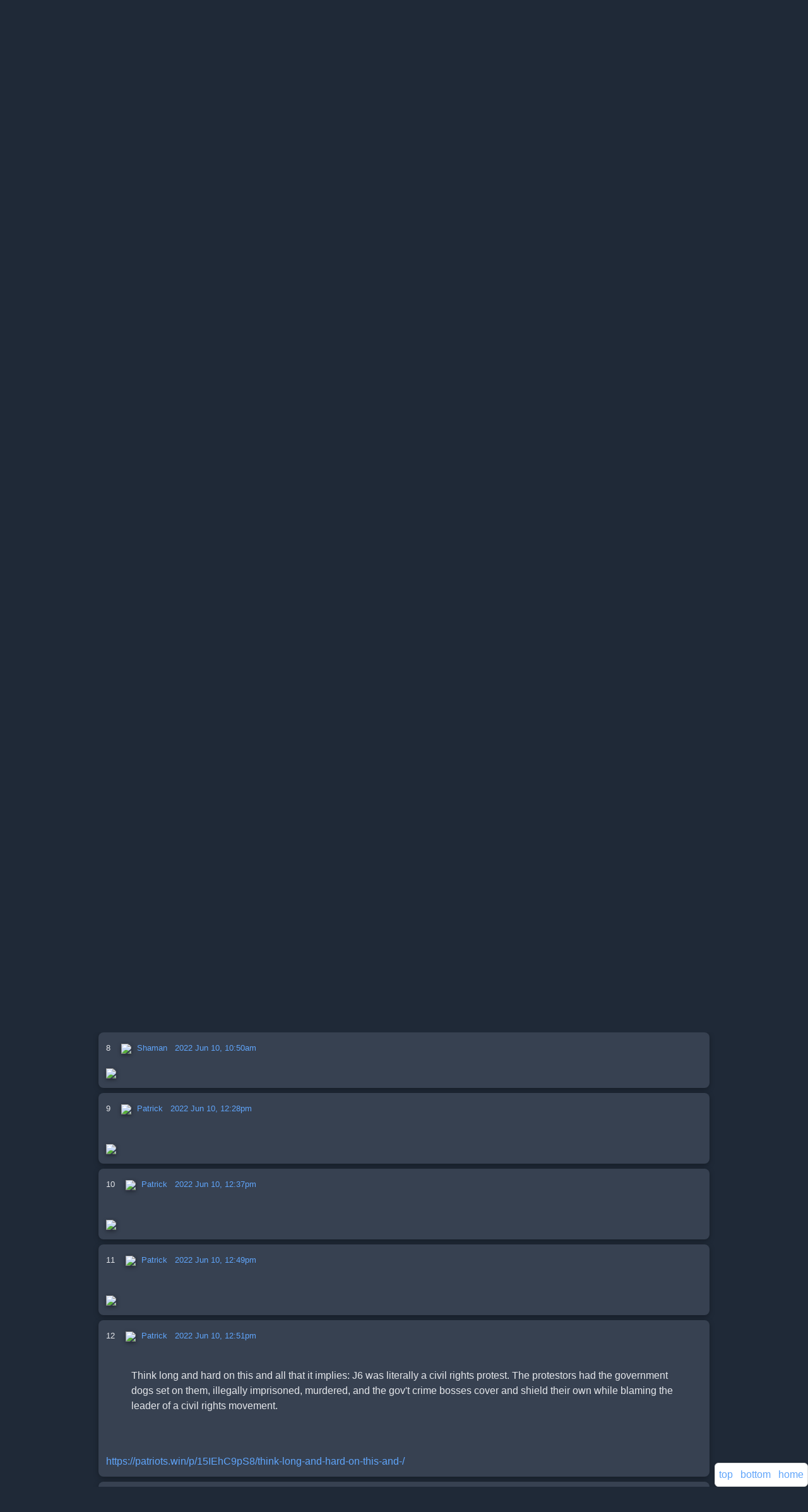

--- FILE ---
content_type: text/html;charset=utf-8
request_url: https://patrick.net/post/1345583/2022-06-10-jan-6-propagnda-hearing-thread?start=1
body_size: 13078
content:
<!DOCTYPE html> <html lang="en" > 
        <head>
            <meta http-equiv="Content-Security-Policy" content="script-src 'unsafe-inline' " >
            <link rel='icon' href='/favicon.ico' />
            <meta charset='utf-8' />
            <meta name='viewport' content='width=device-width, initial-scale=1, shrink-to-fit=no' />
            <script>
                'use strict';

                window.onerror = function (msg, url, lineNo, columnNo, error) {
                    var data       = {     msg, url, lineNo, columnNo, error };
                    var err_string = encodeURIComponent(JSON.stringify(data));

                    if (err_string.includes('ethereum')) return; // block annoying mysterious etherium errors

                    [].forEach.call( document.querySelectorAll("script[src]"), function(src) {
                        err_string + ' ' + src;
                    });

                    // do not report the same error consecutively
                    if (localStorage['js_error'] !== err_string) {
                        localStorage['js_error']   = err_string;
                        fetch('/js_error?json='    + err_string);
                    }
                };

                var by_id = document.getElementById.bind(document);
            </script>
            <style>
        * {
            box-sizing: border-box;
        }
        a {
            color: #60a5fa;
            text-decoration: none;
            transition: color 0.2s ease;
        }
        a:hover, a:focus {
            color: #93c5fd;
            text-decoration: underline;
        }
        .arrowbox {
            margin: 0 10px 0 0;
            float: left;
            padding: 0;
            text-align: center;
        }
        audio, video {
            display: inline-block;
            vertical-align: baseline;
        }
        body {
            background: #1f2937; /* Uniform dark gray-blue */
            color: #e5e7eb;
            font-family: 'Inter', 'Helvetica Neue', Arial, sans-serif;
            font-size: 16px;
            line-height: 1.5;
            margin: 0;
            word-wrap: break-word;
        }
        #header {
            font-size: 14px;
            margin: 0 auto;
            max-width: 100%;
        }
        .header-text {
            text-align: left;
            margin-bottom: 8px;
        }
        .header-buttons {
            display: flex;
            justify-content: left;
            gap: 12px;
            margin-top: 8px;
        }
        .box, .comment, .venue, .user {
            background: #374151;
            border: none;
            border-radius: 8px;
            box-shadow: 0 2px 8px rgba(0, 0, 0, 0.3);
            max-width: 100%;
            padding: 12px;
            margin: 8px auto;
            overflow: auto;
        }
        .btn {
            background: #2563eb;
            border: none;
            border-radius: 6px;
            box-shadow: 0 2px 4px rgba(0, 0, 0, 0.3);
            color: #fff;
            cursor: pointer;
            display: inline-block;
            font-size: 14px;
            font-weight: 500;
            line-height: 1.5;
            padding: 8px 16px;
            text-align: center;
            transition: background 0.2s ease, box-shadow 0.2s ease;
        }
        .btn:hover, .btn:focus, .btn:active {
            background: #1e40af;
            box-shadow: 0 4px 12px rgba(0, 0, 0, 0.4);
            color: #fff;
            outline: none;
        }
        .comment img, .comment audio, .comment video {
            box-shadow: 0 2px 6px rgba(0, 0, 0, 0.4);
        }
        .container {
            padding: 0 16px;
            margin: 0 auto;
            max-width: 100%;
        }
        .container:after, .container:before, .nav:after, .nav:before {
            display: table;
            content: " ";
        }
        .container:after, .nav:after {
            clear: both;
        }
        footer, header, nav {
            display: block;
        }
        .form-control {
            display: block;
            width: 100%;
            max-width: 100%;
            padding: 8px 12px;
            font-size: 16px;
            line-height: 1.5;
            color: #e5e7eb;
            background: #4b5563;
            border: 1px solid #6b7280;
            border-radius: 6px;
            box-shadow: 0 1px 2px rgba(0, 0, 0, 0.2);
            transition: border-color 0.2s ease, box-shadow 0.2s ease;
        }
        .form-control:focus {
            border-color: #2563eb;
            box-shadow: 0 0 0 3px rgba(37, 99, 235, 0.3);
            outline: none;
        }
        .post {
            background: #374151;
            border: none;
            border-radius: 8px;
            box-shadow: 0 2px 8px rgba(0, 0, 0, 0.3);
            max-width: 100%;
            padding: 12px;
            margin: 16px auto; /* Increased vertical spacing */
            overflow: auto;
        }
        a.gaiste { visibility: hidden; }
        h1 {
            margin: 0 0 8px;
            font-weight: 600;
            color: #f3f4f6;
        }
        h1, h2, h3 {
            font-family: 'Inter', 'Helvetica Neue', Arial, sans-serif;
            line-height: 1.3;
        }
        hr {
            margin: 16px 0;
            border: 0;
            border-top: 1px solid #4b5563;
        }
        .icon {
            float: left;
            max-height: 80px;
            overflow: hidden;
        }
        img {
            border: 0;
            height: auto;
            max-width: 95%;
            vertical-align: middle;
        }
        input[type=file] {
            padding: 10px;
        }
        @media (max-width: 479px) {
            .header-buttons {
                flex-direction: column;
                gap: 8px;
            }
        }
        @media (min-width:768px) and (max-width:991px) {
            .hidden-sm { display: none !important; }
        }
        @media (min-width:768px) {
            .container, #header, .box, .comment, .venue, .user, .form-control {
                max-width: 740px;
            }
            h1 { font-size: 1.75em; }
            .icon { max-height: 100px; }
        }
        @media (min-width:992px) {
            .container, #header, .box, .comment, .venue, .user, .form-control {
                max-width: 740px;
            }
        }
        @media (min-width:1200px) {
            .container, #header, .box, .comment, .venue, .user, .form-control {
                max-width: 1000px;
            }
        }
        .nav {
            padding-left: 0;
            margin-bottom: 0;
            list-style: none;
        }
        textarea {
            font-family: inherit;
            font-size: inherit;
        }
        .unread {
            color: #f87171;
            font-size: 28px;
            margin-right: 8px;
            vertical-align: middle;
        }
        div.fixed {
            background: #374151;
            border: 1px solid #6b7280;
            border-radius: 6px;
            bottom: 16px;
            right: 16px;
            position: fixed;
            padding: 8px;
            box-shadow: 0 2px 6px rgba(0, 0, 0, 0.3);
        }
    </style>
            <title>Jan 6 Propagnda Hearing Thread</title>
        </head>
    
    <body>
        <div class='container' >
            
        <div class="comment" id="header" >
            <div style="float:right" >
        <a href="/login"><button>log in</button></a>
        <a href="/register"><button>register</button></a>
    </div>
            <a href="/" >
                <h1
                    style="color: #ba114c; display: inline; font-size: 2em;"
                    title="back to home page"
                >patrick.net</h1>
            </a>
            <br>
            <a href='/post/1277846'>An Antidote to Corporate Media</a>
            <br>
            1,360,784 comments by 15,735 users - <a href='/user/The_Deplorable'>The_Deplorable</a> online now
            <br>
            <form method="get" action="/search" style="margin: 5px">
                 &nbsp;
                <input
                    id="search"
                    name="s"
                    title="control-s will jump to this search box"
                    type="text"
                    placeholder="search threads..."
                    size="30"
                    style="padding: 5px; border: 0; border-radius: 4px;"
                    value=""
                >
            </form>
            <script>
                document.addEventListener('keydown', function(event) { // let user click ^s to jump to search box
                    if (event.ctrlKey && event.key === 's' && !event.shiftKey && !event.altKey && !event.metaKey) {
                        by_id('search').focus();
                    }
                });
            </script>
        </div>
        <div id="midpage" >
        
        <div class='comment' >
            
        <div class="arrowbox" >
            <a
                data-counter="post_1345583_up"
                href="/like?post_id=1345583"
                class="vote_arrow"
                style="color: grey; text-decoration: none;"
            >&#9650;</a><br>
            <span id="post_1345583_up"   >4</span><br>
            <span id="post_1345583_down" >0</span><br>
            <a
                data-counter="post_1345583_down"
                href="/dislike?post_id=1345583"
                class="vote_arrow"
                style="color: grey; text-decoration: none;"
            >&#9660;</a>
        </div>
    
            
            <h2 style="display:inline" ><a href="/post/1345583/2022-06-10-jan-6-propagnda-hearing-thread" >Jan 6 Propagnda Hearing Thread</a></h2><br>
             &nbsp;
             &nbsp;
             &nbsp;
             &nbsp;
             &nbsp;
             &nbsp;
             &nbsp;
             &nbsp;
            <br>
            2022 Jun 9, 8:44pm &nbsp;
            7,015 views&nbsp;
            46 comments
            <p>
            by <b><a href='/user/Misc' >Misc</a></b> &nbsp; 
        <a
            href="/follow?other_id=130794&key="
            id="follow_130794"
            title="get emails of new threads by Misc"
        >follow (2)</a>
        
     &nbsp;
            
            <div style="clear: both; padding: 10px" id="comment-0-text" >Is anyone really going to watch this?</div>
        </div>
    <div id="comments" ><p>Comments 1 - 40 of 46&nbsp; &nbsp;<a href="/post/1345583/2022-06-10-jan-6-propagnda-hearing-thread?start=41#comments" title="Next page of comments" id="next" >Next &raquo;</a> &nbsp; &nbsp;<a href="/post/1345583/2022-06-10-jan-6-propagnda-hearing-thread?start=7#last" title="Jump to last comment" >Last &raquo;</a> &nbsp; &nbsp; <a href="/comments?t=1345583" title="search comments in this thread" >Search these comments</a><br>
        <div class="comment" id="comment-1848954"  >
            <font size=-1 >
                1
                &nbsp;
                
         
         <a href="/user/Bd6r" >
            <img src="/uploads/7/5/f/75f7ba5e6b8ae469e9a3048e884e6a8e.gif" width="32" height="40" hspace="5" vspace="2" >
         </a>
        
                <a href='/user/Bd6r'>Bd6r</a>
                &nbsp;
                <a href="/comment?comment_id=1848954" title="permalink to this comment" >2022 Jun 9, 8:57pm</a>
                &nbsp;
                
            </font>
            <p>
            <div id='comment-1848954-text'>
                I&apos;d rather have a molar removed without anesthetics so no thank you
            </div>
            
        </div>
    
        <div class="comment" id="comment-1848956"  >
            <font size=-1 >
                2
                &nbsp;
                
         
         <a href="/user/PeopleUnited" >
            <img src="/uploads/2/0/d/20d3d77bc12261a1b5fa36570f96a7bc.jpg" width="32" height="44" hspace="5" vspace="2" >
         </a>
        
                <a href='/user/PeopleUnited'>PeopleUnited</a>
                &nbsp;
                <a href="/comment?comment_id=1848956" title="permalink to this comment" >2022 Jun 9, 9:07pm</a>
                &nbsp;
                
            </font>
            <p>
            <div id='comment-1848956-text'>
                It is like being beaten in the face until your face touches the back of your skull. And even after the beating you still feel smarter than the idiots who fall for the narrative.<br><br>So, Pass.
            </div>
            
        </div>
    
        <div class="comment" id="comment-1848965"  >
            <font size=-1 >
                3
                &nbsp;
                
         
         <a href="/user/rocketjoe79" >
            <img src="/uploads/d/2/0/d20e68d695911a36bd1e7e8e333c7527.jpg" width="32" height="18" hspace="5" vspace="2" >
         </a>
        
                <a href='/user/rocketjoe79'>rocketjoe79</a>
                &nbsp;
                <a href="/comment?comment_id=1848965" title="permalink to this comment" >2022 Jun 9, 10:10pm</a>
                &nbsp;
                
            </font>
            <p>
            <div id='comment-1848965-text'>
                Bread and Circuses!
            </div>
            
        </div>
    
        <div class="comment" id="comment-1848978"  >
            <font size=-1 >
                4
                &nbsp;
                
                <a href='/user/Blue'>Blue</a>
                &nbsp;
                <a href="/comment?comment_id=1848978" title="permalink to this comment" >2022 Jun 10, 12:13am</a>
                &nbsp;
                
            </font>
            <p>
            <div id='comment-1848978-text'>
                This is part of the political vendetta trash show to hide the real failure of high inflation including essentials like gas, food, housing. Also failure to control raising crime, open boarders, foreign policy.
            </div>
            
        </div>
    
        <div class="comment" id="comment-1848985"  >
            <font size=-1 >
                5
                &nbsp;
                
                <a href='/user/clambo'>clambo</a>
                &nbsp;
                <a href="/comment?comment_id=1848985" title="permalink to this comment" >2022 Jun 10, 3:47am</a>
                &nbsp;
                
            </font>
            <p>
            <div id='comment-1848985-text'>
                The entire purpose of this bullshit is to keep fucking Trump over because he would win a third time in 2024. <br><br>They spied on his campaign with FBI cooperation, they harassed and impeached him, they tried to kill him by death of a thousand cuts. <br><br>The guy is a saint in my mind; he fights back and he could live the life of Reilly and play golf but he&#x2019;s actually trying to help American workers. I&#x2019;m amazed at his resilience and energy. <br><br>Liberals are losers who hate Americans and themselves; I saw pictures of my boarding school class reunion and the attendees were fat, gray haired slobs; the men looked bad too. They are not blind, they see themselves in the mirror and don&#x2019;t like themselves, but they are incapable of fixing their problems ( go to the gym, stop boozing, no gluttony, etc.)<br><br>A pox on those who are still going after Trump.
            </div>
            
        </div>
    
        <div class="comment" id="comment-1848986"  >
            <font size=-1 >
                6
                &nbsp;
                
         
         <a href="/user/Bd6r" >
            <img src="/uploads/7/5/f/75f7ba5e6b8ae469e9a3048e884e6a8e.gif" width="32" height="40" hspace="5" vspace="2" >
         </a>
        
                <a href='/user/Bd6r'>Bd6r</a>
                &nbsp;
                <a href="/comment?comment_id=1848986" title="permalink to this comment" >2022 Jun 10, 4:17am</a>
                &nbsp;
                
            </font>
            <p>
            <div id='comment-1848986-text'>
                <a href="/post/1345583?start=4#comment-1848965">rocketjoe79 says</a><br><br>
<blockquote><br>Bread and Circuses!<br></blockquote><br>No bread (too expensive) and a lot of circuses
            </div>
            
        </div>
    
        <div class="comment" id="comment-1848987"  >
            <font size=-1 >
                7
                &nbsp;
                
         
         <a href="/user/Al_Sharpton_for_President" >
            <img src="/uploads/a/8/5/a856e6a3d5200b09a23b77d49c55d572.jpg" width="32" height="36" hspace="5" vspace="2" >
         </a>
        
                <a href='/user/Al_Sharpton_for_President'>Al_Sharpton_for_President</a>
                &nbsp;
                <a href="/comment?comment_id=1848987" title="permalink to this comment" >2022 Jun 10, 4:18am</a>
                &nbsp;
                
            </font>
            <p>
            <div id='comment-1848987-text'>
                <br>
<img src="/uploads/4/1/5/415a1143a916dd0bd1dab5304e41de6b.gif" width="318" height="354" >
<br>
            </div>
            
        </div>
    
        <div class="comment" id="comment-1849049"  >
            <font size=-1 >
                8
                &nbsp;
                
         
         <a href="/user/Shaman" >
            <img src="/uploads/a/a/c/aacba263e5ba93d8460d231d8b0478f6.jpg" width="32" height="24" hspace="5" vspace="2" >
         </a>
        
                <a href='/user/Shaman'>Shaman</a>
                &nbsp;
                <a href="/comment?comment_id=1849049" title="permalink to this comment" >2022 Jun 10, 10:50am</a>
                &nbsp;
                
            </font>
            <p>
            <div id='comment-1849049-text'>
                <img src="/uploads/e/1/1/e11f9e94505588903a12b2d4cbb91d86.jpg" width="700" height="892" loading="lazy">
            </div>
            
        </div>
    
        <div class="comment" id="comment-1849079"  >
            <font size=-1 >
                9
                &nbsp;
                
         
         <a href="/user/Patrick" >
            <img src="/uploads/8/6/1/861f17ebb6f2090e9e50e1f380ef2f82.jpg" width="21" height="32" hspace="5" vspace="2" >
         </a>
        
                <a href='/user/Patrick'>Patrick</a>
                &nbsp;
                <a href="/comment?comment_id=1849079" title="permalink to this comment" >2022 Jun 10, 12:28pm</a>
                &nbsp;
                
            </font>
            <p>
            <div id='comment-1849079-text'>
                <br>
<img src="/uploads/c/b/5/cb5e07618bd676aa204eaa49d4f95156.jpg" width="800" height="443" loading="lazy">
<br>
            </div>
            
        </div>
    
        <div class="comment" id="comment-1849081"  >
            <font size=-1 >
                10
                &nbsp;
                
         
         <a href="/user/Patrick" >
            <img src="/uploads/8/6/1/861f17ebb6f2090e9e50e1f380ef2f82.jpg" width="21" height="32" hspace="5" vspace="2" >
         </a>
        
                <a href='/user/Patrick'>Patrick</a>
                &nbsp;
                <a href="/comment?comment_id=1849081" title="permalink to this comment" >2022 Jun 10, 12:37pm</a>
                &nbsp;
                
            </font>
            <p>
            <div id='comment-1849081-text'>
                <br>
<img src="/uploads/a/b/4/ab4ba90d666d00499e3bac4fb2a95bb3.jpg" width="800" height="442" loading="lazy">
<br>
            </div>
            
        </div>
    
        <div class="comment" id="comment-1849096"  >
            <font size=-1 >
                11
                &nbsp;
                
         
         <a href="/user/Patrick" >
            <img src="/uploads/8/6/1/861f17ebb6f2090e9e50e1f380ef2f82.jpg" width="21" height="32" hspace="5" vspace="2" >
         </a>
        
                <a href='/user/Patrick'>Patrick</a>
                &nbsp;
                <a href="/comment?comment_id=1849096" title="permalink to this comment" >2022 Jun 10, 12:49pm</a>
                &nbsp;
                
            </font>
            <p>
            <div id='comment-1849096-text'>
                <br>
<img src="/uploads/d/e/b/debcc8b1f0c0304915aa20d3bf741e0c.jpg" width="800" height="472" loading="lazy">
<br>
            </div>
            
        </div>
    
        <div class="comment" id="comment-1849100"  >
            <font size=-1 >
                12
                &nbsp;
                
         
         <a href="/user/Patrick" >
            <img src="/uploads/8/6/1/861f17ebb6f2090e9e50e1f380ef2f82.jpg" width="21" height="32" hspace="5" vspace="2" >
         </a>
        
                <a href='/user/Patrick'>Patrick</a>
                &nbsp;
                <a href="/comment?comment_id=1849100" title="permalink to this comment" >2022 Jun 10, 12:51pm</a>
                &nbsp;
                
            </font>
            <p>
            <div id='comment-1849100-text'>
                <blockquote><br>Think long and hard on this and all that it implies: J6 was literally a civil rights protest. The protestors had the government dogs set on them, illegally imprisoned, murdered, and the gov&apos;t crime bosses cover and shield their own while blaming the leader of a civil rights movement.<br></blockquote><br><br><a href="https://patriots.win/p/15IEhC9pS8/think-long-and-hard-on-this-and-/" target="_blank" rel="noopener">https://patriots.win/p/15IEhC9pS8/think-long-and-hard-on-this-and-/</a>
            </div>
            
        </div>
    
        <div class="comment" id="comment-1849198"  >
            <font size=-1 >
                13
                &nbsp;
                
         
         <a href="/user/TheAntiPanicanLearingCenter" >
            <img src="/uploads/c/2/4/c24c6c22833781b893d7ce39ffb45e36.jpg" width="32" height="70" hspace="5" vspace="2" >
         </a>
        
                <a href='/user/TheAntiPanicanLearingCenter'>TheAntiPanicanLearingCenter</a>
                &nbsp;
                <a href="/comment?comment_id=1849198" title="permalink to this comment" >2022 Jun 10, 5:03pm</a>
                &nbsp;
                
            </font>
            <p>
            <div id='comment-1849198-text'>
                20M viewers total across 9 networks and cable outlets, from ABC to CNN to PMSNBC.<br><br>For comparison, Grey&apos;s Anatomy, a favorite of Spinster Harridans, gets 4.5M viewers an episode.
            </div>
            
        </div>
    
        <div class="comment" id="comment-1849232"  >
            <font size=-1 >
                14
                &nbsp;
                
                <a href='/user/EBGuy'>EBGuy</a>
                &nbsp;
                <a href="/comment?comment_id=1849232" title="permalink to this comment" >2022 Jun 10, 8:50pm</a>
                &nbsp;
                
            </font>
            <p>
            <div id='comment-1849232-text'>
                Things were looking up. Chesa Boudin loses his DA job in Ess Eff. Reporter <a href="https://www.nytimes.com/2022/06/09/business/media/felicia-sonmez-washington-post.html" target="_blank" rel="noopener">Felicia Sonmez Is Fired</a> by The Washington Post. What could go wrong?<br><a href="https://www.foxnews.com/sports/commanders-ron-rivera-fines-jack-del-rio-january-6-riots" target="_blank" rel="noopener">Coach Jack Del Rio</a> fined $100,000 for saying this:<br><i>&quot;I just asked a simple question. Let&#x2019;s get right down to it,&quot; Del Rio said on Wednesday. &quot;What did I ask? A simple question. Why are we not looking into those things &#x2014; if we&#x2019;re going to talk about it &#x2014; why are we not looking into those things? Because it&#x2019;s kind of hard for me to say, I can realistically look at it, I see the images on TV. People&#x2019;s livelihoods are being destroyed, businesses are being burned down, no problem. <br>&quot;And then we have a dust-up at the Capitol. Nothing burned down. And we&#x2019;re going to make that a major deal. I just think it&#x2019;s kind of two standards. And if we apply the same standard, and we&#x2019;re going to be reasonable with each other, let&apos;s have a discussion. That&apos;s all it was. Let&apos;s have a discussion.&quot;</i>
            </div>
            
        </div>
    
        <div class="comment" id="comment-1849235"  >
            <font size=-1 >
                15
                &nbsp;
                
         
         <a href="/user/richwicks" >
            <img src="/uploads/5/e/3/5e33dd681dfd1f4159556cfa478246ad.jpg" width="32" height="36" hspace="5" vspace="2" >
         </a>
        
                <a href='/user/richwicks'>richwicks</a>
                &nbsp;
                <a href="/comment?comment_id=1849235" title="permalink to this comment" >2022 Jun 10, 9:25pm</a>
                &nbsp;
                
            </font>
            <p>
            <div id='comment-1849235-text'>
                <a href="/post/1345583?start=18#comment-1849198">AmericanKulak says</a><br>
<blockquote><br>20M viewers total across 9 networks and cable outlets, from ABC to CNN to PMSNBC.<br><br></blockquote><br><br>There&apos;s 330,000,000 Americans approximately.<br><br>20,000,000*100/330,000,000 = 6.06%
            </div>
            
        </div>
    
        <div class="comment" id="comment-1850043"  >
            <font size=-1 >
                16
                &nbsp;
                
         
         <a href="/user/jazz_music" >
            <img src="/uploads/3/9/b/39b6be879aa195c6095e56b888a3c34f.jpg" width="32" height="42" hspace="5" vspace="2" >
         </a>
        
                <a href='/user/jazz_music'>jazz_music</a>
                &nbsp;
                <a href="/comment?comment_id=1850043" title="permalink to this comment" >2022 Jun 13, 7:36pm</a>
                &nbsp;
                
            </font>
            <p>
            <div id='comment-1850043-text'>
                The truth is worth clarifying here<br><br>TRUMP LOST, LOL
            </div>
            
        </div>
    
        <div class="comment" id="comment-1850047"  >
            <font size=-1 >
                17
                &nbsp;
                
         
         <a href="/user/Ceffer" >
            <img src="/uploads/1/9/5/195a292c84b38448aaf549f4481a4c70.jpg" width="32" height="24" hspace="5" vspace="2" >
         </a>
        
                <a href='/user/Ceffer'>Ceffer</a>
                &nbsp;
                <a href="/comment?comment_id=1850047" title="permalink to this comment" >2022 Jun 13, 7:58pm</a>
                &nbsp;
                
            </font>
            <p>
            <div id='comment-1850047-text'>
                <a href="/post/1345583?start=21#comment-1849235" target="_blank" rel="noopener">richwicks says</a><br>
<blockquote><br><br>20,000,000*100/330,000,000 = 6.06%<br></blockquote><br>That would include the &apos;robot ratings&apos; from all those CNN/MSM paid monitors in airports, health clubs etc.
            </div>
            
        </div>
    
        <div class="comment" id="comment-1850049"  >
            <font size=-1 >
                18
                &nbsp;
                
         
         <a href="/user/Patrick" >
            <img src="/uploads/8/6/1/861f17ebb6f2090e9e50e1f380ef2f82.jpg" width="21" height="32" hspace="5" vspace="2" >
         </a>
        
                <a href='/user/Patrick'>Patrick</a>
                &nbsp;
                <a href="/comment?comment_id=1850049" title="permalink to this comment" >2022 Jun 13, 8:06pm</a>
                &nbsp;
                
            </font>
            <p>
            <div id='comment-1850049-text'>
                <a href="/post/1345583?start=23#comment-1850043" target="_blank" rel="noopener">jazz_music says</a><br>
<blockquote><br>The truth is worth clarifying here<br><br>TRUMP LOST, LOL<br></blockquote><br><br>@jazz_music<br><br>You haven&apos;t seen 2000 Mules yet I assume.<br><br>The evidence of massive coordinated fraud is overwhelming: gps of thousands of people going from ballot dropbox to ballot dropbox, confirmed with cameras showing them putting on rubber gloves, looking around, taking selfies with the many ballots (as proof so they will get paid), stuffing in 50 ballots or so, stripping off gloves, and throwing them out.<br><br>Over and over and over.
            </div>
            
        </div>
    
        <div class="comment" id="comment-1850057"  >
            <font size=-1 >
                19
                &nbsp;
                
         
         <a href="/user/jazz_music" >
            <img src="/uploads/3/9/b/39b6be879aa195c6095e56b888a3c34f.jpg" width="32" height="42" hspace="5" vspace="2" >
         </a>
        
                <a href='/user/jazz_music'>jazz_music</a>
                &nbsp;
                <a href="/comment?comment_id=1850057" title="permalink to this comment" >2022 Jun 13, 8:47pm</a>
                &nbsp;
                
            </font>
            <p>
            <div id='comment-1850057-text'>
                Barr said the film did not establish proof of widespread illegal ballot harvesting.<br><br>Specifically Barr said he is not impressed by the film.<br><br>There are many sources on the web that debunk this film so I don&#x2019;t understand your enthusiasm here.
            </div>
            
        </div>
    
        <div class="comment" id="comment-1850061"  >
            <font size=-1 >
                20
                &nbsp;
                
         
         <a href="/user/jazz_music" >
            <img src="/uploads/3/9/b/39b6be879aa195c6095e56b888a3c34f.jpg" width="32" height="42" hspace="5" vspace="2" >
         </a>
        
                <a href='/user/jazz_music'>jazz_music</a>
                &nbsp;
                <a href="/comment?comment_id=1850061" title="permalink to this comment" >2022 Jun 13, 9:35pm</a>
                &nbsp;
                
            </font>
            <p>
            <div id='comment-1850061-text'>
                2000 Mules has credibility issues as well as the high profile political denouncements <br><br>Eg., In 2014, D&#x2019;Souza pleaded guilty to a felony campaign finance violation after he used straw donors to donate in excess of the personal limit to a friend who was running for a U.S. Senate seat in New York. Trump pardoned D&#x2019;Souza in 2018, just months after D&#x2019;Souza publicly mocked survivors of the mass school shooting in Parkland, Florida.
            </div>
            
        </div>
    
        <div class="comment" id="comment-1850062"  >
            <font size=-1 >
                21
                &nbsp;
                
         
         <a href="/user/Patrick" >
            <img src="/uploads/8/6/1/861f17ebb6f2090e9e50e1f380ef2f82.jpg" width="21" height="32" hspace="5" vspace="2" >
         </a>
        
                <a href='/user/Patrick'>Patrick</a>
                &nbsp;
                <a href="/comment?comment_id=1850062" title="permalink to this comment" >2022 Jun 13, 9:38pm</a>
                &nbsp;
                
            </font>
            <p>
            <div id='comment-1850062-text'>
                If literally thousands of people provably stuffing ballots into thousands of boxes doesn&apos;t convince you, then nothing about reality ever will.
            </div>
            
        </div>
    
        <div class="comment" id="comment-1850063"  >
            <font size=-1 >
                22
                &nbsp;
                
         
         <a href="/user/richwicks" >
            <img src="/uploads/5/e/3/5e33dd681dfd1f4159556cfa478246ad.jpg" width="32" height="36" hspace="5" vspace="2" >
         </a>
        
                <a href='/user/richwicks'>richwicks</a>
                &nbsp;
                <a href="/comment?comment_id=1850063" title="permalink to this comment" >2022 Jun 13, 10:00pm</a>
                &nbsp;
                
            </font>
            <p>
            <div id='comment-1850063-text'>
                <a href="/post/1345583?start=27#comment-1850057" target="_blank" rel="noopener">jazz_music says</a><br>
<blockquote><br>Barr said the film did not establish proof of widespread illegal ballot harvesting.<br><br>Specifically Barr said he is not impressed by the film.<br></blockquote><br><br>Bill Barr is a deep state piece of shit whose father wrote a novel about pedophilia in &quot;Space Relations: A Slightly Gothic Interplanetary Tale&quot; was headmaster of the Dalton School, who hired Jeffrey Epstein, a college dropout to teach &quot;math&quot; there.<br><br>William Barr doesn&apos;t have any credibility. You might as well have said that Hillary Clinton of Joe Biden dismissed the film.<br><br>This isn&apos;t about Democrats and Republicans either - we&apos;re JUST starting to finally see what the &quot;Deep State&quot; actually is, it&apos;s just a bunch of blackmailed criminals who only retain power so long as they don&apos;t upset the boat. That&apos;s our actual government. Donald Trump was rocking the boat, so our ENTIRELY compromised intelligence agencies removed him. Remember, Bill Barr is a &quot;Republican&quot; and his father was a fucking pedophile. Somehow that became our attorney general.
            </div>
            
        </div>
    
        <div class="comment" id="comment-1850066"  >
            <font size=-1 >
                23
                &nbsp;
                
         
         <a href="/user/jazz_music" >
            <img src="/uploads/3/9/b/39b6be879aa195c6095e56b888a3c34f.jpg" width="32" height="42" hspace="5" vspace="2" >
         </a>
        
                <a href='/user/jazz_music'>jazz_music</a>
                &nbsp;
                <a href="/comment?comment_id=1850066" title="permalink to this comment" >2022 Jun 13, 10:04pm</a>
                &nbsp;
                
            </font>
            <p>
            <div id='comment-1850066-text'>
                <a href="/post/1345583?start=29#comment-1850062" target="_blank" rel="noopener">Patrick says</a><br>
<blockquote><br>If literally thousands of people provably stuffing ballots into thousands of boxes doesn&apos;t convince you, then nothing about reality ever will.<br></blockquote><br>But Barr it&#x2019;s not the only high level Trump appointee that has denounced the movie.<br><br>Doesn&#x2019;t the producer&#x2019;s history give you a little bit of pause?<br><br>I mean we&#x2019;ve all seen Godzilla destroying Tokyo.
            </div>
            
        </div>
    
        <div class="comment" id="comment-1850067"  >
            <font size=-1 >
                24
                &nbsp;
                
         
         <a href="/user/Ceffer" >
            <img src="/uploads/1/9/5/195a292c84b38448aaf549f4481a4c70.jpg" width="32" height="24" hspace="5" vspace="2" >
         </a>
        
                <a href='/user/Ceffer'>Ceffer</a>
                &nbsp;
                <a href="/comment?comment_id=1850067" title="permalink to this comment" >2022 Jun 13, 10:08pm</a>
                &nbsp;
                
            </font>
            <p>
            <div id='comment-1850067-text'>
                Like we said in the day, Barr was only the great slow walker and quasher. If he ever did anything right, it was because somebody placed some blackmail duress on him greater than his traditional handlers. He was the one who made the whole IRAN/CONTRA crap go away for Reagan/Bush admin.<br><br>What role he is enacting now is a bit hard to fathom. Somebody pressured him to come out of the wood work. The question is who and why.<br><br>He reminds me of the gutless fat kids in school who you could bribe to do anything with a twinkie.
            </div>
            
        </div>
    
        <div class="comment" id="comment-1850068"  >
            <font size=-1 >
                25
                &nbsp;
                
         
         <a href="/user/Ceffer" >
            <img src="/uploads/1/9/5/195a292c84b38448aaf549f4481a4c70.jpg" width="32" height="24" hspace="5" vspace="2" >
         </a>
        
                <a href='/user/Ceffer'>Ceffer</a>
                &nbsp;
                <a href="/comment?comment_id=1850068" title="permalink to this comment" >2022 Jun 13, 10:10pm</a>
                &nbsp;
                
            </font>
            <p>
            <div id='comment-1850068-text'>
                <a href="/post/1345583?start=23#comment-1850043" target="_blank" rel="noopener">jazz_music says</a><br><br>
<blockquote><br>The truth is worth clarifying here<br><br>TRUMP LOST, LOL<br></blockquote><br>Apparently, the truth is worth obscuring. Trump didn&apos;t lose. The fraud and the coup were successful. There is a difference.
            </div>
            
        </div>
    
        <div class="comment" id="comment-1850076"  >
            <font size=-1 >
                26
                &nbsp;
                
                <a href='/user/FortWayneHatesRealtors'>FortWayneHatesRealtors</a>
                &nbsp;
                <a href="/comment?comment_id=1850076" title="permalink to this comment" >2022 Jun 13, 11:28pm</a>
                &nbsp;
                
            </font>
            <p>
            <div id='comment-1850076-text'>
                since when is congress s court? wtf? they aren&#x2019;t scotus. if i was Republican congressman, id go there tell em all to suck a dick.
            </div>
            
        </div>
    
        <div class="comment" id="comment-1850085"  >
            <font size=-1 >
                27
                &nbsp;
                
         
         <a href="/user/TheAntiPanicanLearingCenter" >
            <img src="/uploads/c/2/4/c24c6c22833781b893d7ce39ffb45e36.jpg" width="32" height="70" hspace="5" vspace="2" >
         </a>
        
                <a href='/user/TheAntiPanicanLearingCenter'>TheAntiPanicanLearingCenter</a>
                &nbsp;
                <a href="/comment?comment_id=1850085" title="permalink to this comment" >2022 Jun 14, 12:07am</a>
                &nbsp;
                
            </font>
            <p>
            <div id='comment-1850085-text'>
                It&apos;s not a real committee. There are no ranking members, meaning, the minority party didn&apos;t appoint anybody. The Fag Refueler from Illinois and the Lesbian Cowgirl Novel Author were nominated by Pelosi.
            </div>
            
        </div>
    
        <div class="comment" id="comment-1850152"  >
            <font size=-1 >
                28
                &nbsp;
                
         
         <a href="/user/jazz_music" >
            <img src="/uploads/3/9/b/39b6be879aa195c6095e56b888a3c34f.jpg" width="32" height="42" hspace="5" vspace="2" >
         </a>
        
                <a href='/user/jazz_music'>jazz_music</a>
                &nbsp;
                <a href="/comment?comment_id=1850152" title="permalink to this comment" >2022 Jun 14, 9:35am</a>
                &nbsp;
                
            </font>
            <p>
            <div id='comment-1850152-text'>
                <a href="/post/1345583?start=35#comment-1850085" target="_blank" rel="noopener">AmericanKulak says</a><br>
<blockquote><br>It&apos;s not a real committee. There are no ranking members, meaning, the minority party didn&apos;t appoint anybody. The Fag Refueler from Illinois and the Lesbian Cowgirl Novel Author were nominated by Pelosi.<br></blockquote><br><br>According to their own testimony <br><br>His campaign manager knew he lost.<br>His attorney general knew he lost.<br>His top advisers knew he lost.<br>His legal team knew he lost.<br>His daughter knew he lost.<br>&#xA0;<br>And Trump knew it too<br><br>TRUMP LOST, LOL<br><br>Meanwhile the really evil people are getting rich inventing conspiracy theories.
            </div>
            
        </div>
    
        <div class="comment" id="comment-1850153"  >
            <font size=-1 >
                29
                &nbsp;
                
         
         <a href="/user/jazz_music" >
            <img src="/uploads/3/9/b/39b6be879aa195c6095e56b888a3c34f.jpg" width="32" height="42" hspace="5" vspace="2" >
         </a>
        
                <a href='/user/jazz_music'>jazz_music</a>
                &nbsp;
                <a href="/comment?comment_id=1850153" title="permalink to this comment" >2022 Jun 14, 9:36am</a>
                &nbsp;
                
            </font>
            <p>
            <div id='comment-1850153-text'>
                <img src="/uploads/1/a/4/1a4a4088b6b04a8fc7f8aa8be9ddfa82.jpg" width="800" height="997" loading="lazy">
            </div>
            
        </div>
    
        <div class="comment" id="comment-1850155"  >
            <font size=-1 >
                30
                &nbsp;
                
         
         <a href="/user/jazz_music" >
            <img src="/uploads/3/9/b/39b6be879aa195c6095e56b888a3c34f.jpg" width="32" height="42" hspace="5" vspace="2" >
         </a>
        
                <a href='/user/jazz_music'>jazz_music</a>
                &nbsp;
                <a href="/comment?comment_id=1850155" title="permalink to this comment" >2022 Jun 14, 9:36am</a>
                &nbsp;
                
            </font>
            <p>
            <div id='comment-1850155-text'>
                <img src="/uploads/6/9/c/69cc53200b9627f892625d32e890ff9f.jpg" width="574" height="775" loading="lazy">
            </div>
            
        </div>
    
        <div class="comment" id="comment-1850167"  >
            <font size=-1 >
                31
                &nbsp;
                
         
         <a href="/user/richwicks" >
            <img src="/uploads/5/e/3/5e33dd681dfd1f4159556cfa478246ad.jpg" width="32" height="36" hspace="5" vspace="2" >
         </a>
        
                <a href='/user/richwicks'>richwicks</a>
                &nbsp;
                <a href="/comment?comment_id=1850167" title="permalink to this comment" >2022 Jun 14, 9:55am</a>
                &nbsp;
                
            </font>
            <p>
            <div id='comment-1850167-text'>
                <a href="/post/1345583?start=38#comment-1850155" target="_blank" rel="noopener">jazz_music says</a><br>
<blockquote><br><img src="/uploads/6/9/c/69cc53200b9627f892625d32e890ff9f.jpg" width="574" height="775" loading="lazy"><br></blockquote><br><br>If this is the &quot;Credit Card Anti-Fraud Commission&quot; where&apos;s their website, and where&apos;s the warning? Where&apos;s examples of this fine print? What websites are doing this? Where are the screenshots of them? Where&apos;s the archive.org copies?<br><br>I think this story is false.
            </div>
            
        </div>
    
        <div class="comment" id="comment-1850184"  >
            <font size=-1 >
                32
                &nbsp;
                
         
         <a href="/user/jazz_music" >
            <img src="/uploads/3/9/b/39b6be879aa195c6095e56b888a3c34f.jpg" width="32" height="42" hspace="5" vspace="2" >
         </a>
        
                <a href='/user/jazz_music'>jazz_music</a>
                &nbsp;
                <a href="/comment?comment_id=1850184" title="permalink to this comment" >2022 Jun 14, 10:16am</a>
                &nbsp;
                
            </font>
            <p>
            <div id='comment-1850184-text'>
                <a href="/post/1345583?start=34#comment-1850076" target="_blank" rel="noopener">FortwayeAsFuckJoeBiden says</a><br>
<blockquote><br>since when is congress s court? wtf? they aren&#x2019;t scotus. if i was Republican congressman, id go there tell em all to suck a dick.<br></blockquote><br>A bit redundant isn&#x2019;t it?<br><br>I mean you already did that on January 6 2021, right? Like Trump, Bannon and Alex Jones ordered you to do.
            </div>
            
        </div>
    
        <div class="comment" id="comment-1850191"  >
            <font size=-1 >
                33
                &nbsp;
                
         
         <a href="/user/jazz_music" >
            <img src="/uploads/3/9/b/39b6be879aa195c6095e56b888a3c34f.jpg" width="32" height="42" hspace="5" vspace="2" >
         </a>
        
                <a href='/user/jazz_music'>jazz_music</a>
                &nbsp;
                <a href="/comment?comment_id=1850191" title="permalink to this comment" >2022 Jun 14, 10:35am</a>
                &nbsp;
                
            </font>
            <p>
            <div id='comment-1850191-text'>
                l look all over this thread and see that all of you here still believe in this big lie wow, after diligently watching and reading all your right wing &#x201C;information&#x201D; etc etc etc.<br><br>Why produce work when you get so much richer inventing conspiracies?
            </div>
            
        </div>
    
        <div class="comment" id="comment-1850194"  >
            <font size=-1 >
                34
                &nbsp;
                
         
         <a href="/user/Ceffer" >
            <img src="/uploads/1/9/5/195a292c84b38448aaf549f4481a4c70.jpg" width="32" height="24" hspace="5" vspace="2" >
         </a>
        
                <a href='/user/Ceffer'>Ceffer</a>
                &nbsp;
                <a href="/comment?comment_id=1850194" title="permalink to this comment" >2022 Jun 14, 11:01am</a>
                &nbsp;
                
            </font>
            <p>
            <div id='comment-1850194-text'>
                Well, here&apos;s one reason the fat kid with the pedophile spook father (hired Epstein to his exclusive school) can&apos;t see election fraud.<br><img src="/uploads/e/a/6/ea62c1a4ce65e94eebd9f4796d4635d5.jpg" width="800" height="876" loading="lazy">
            </div>
            
        </div>
    
        <div class="comment" id="comment-1850310"  >
            <font size=-1 >
                35
                &nbsp;
                
         
         <a href="/user/Onvacation" >
            <img src="/uploads/9/d/e/9de9d855406f5fc4fadf71b10ed2f741.jpg" width="32" height="18" hspace="5" vspace="2" >
         </a>
        
                <a href='/user/Onvacation'>Onvacation</a>
                &nbsp;
                <a href="/comment?comment_id=1850310" title="permalink to this comment" >2022 Jun 14, 3:28pm</a>
                &nbsp;
                
            </font>
            <p>
            <div id='comment-1850310-text'>
                <i>personal </i>
            </div>
            <!-- <a href="/post/1345583?start=23#comment-1850043" target="_blank" rel="noopener">jazz_music says</a><br>
<blockquote><br>TRUMP LOST, LOL<br></blockquote><br>Jazz!<br><br>We missed you! We need communists to debate with. -->
        </div>
    
        <div class="comment" id="comment-1850311"  >
            <font size=-1 >
                36
                &nbsp;
                
         
         <a href="/user/Onvacation" >
            <img src="/uploads/9/d/e/9de9d855406f5fc4fadf71b10ed2f741.jpg" width="32" height="18" hspace="5" vspace="2" >
         </a>
        
                <a href='/user/Onvacation'>Onvacation</a>
                &nbsp;
                <a href="/comment?comment_id=1850311" title="permalink to this comment" >2022 Jun 14, 3:30pm</a>
                &nbsp;
                
            </font>
            <p>
            <div id='comment-1850311-text'>
                <a href="/post/1345583?start=26#comment-1850055" target="_blank" rel="noopener">HunterTits says</a><br>
<blockquote><br>Barr said the film did not establish<br></blockquote><br>DEBOONKED!
            </div>
            
        </div>
    
        <div class="comment" id="comment-1850312"  >
            <font size=-1 >
                37
                &nbsp;
                
         
         <a href="/user/Onvacation" >
            <img src="/uploads/9/d/e/9de9d855406f5fc4fadf71b10ed2f741.jpg" width="32" height="18" hspace="5" vspace="2" >
         </a>
        
                <a href='/user/Onvacation'>Onvacation</a>
                &nbsp;
                <a href="/comment?comment_id=1850312" title="permalink to this comment" >2022 Jun 14, 3:35pm</a>
                &nbsp;
                
            </font>
            <p>
            <div id='comment-1850312-text'>
                <a href="/post/1345583?start=37#comment-1850153" target="_blank" rel="noopener">jazz_music says</a><br>
<blockquote><br><img src="/uploads/1/a/4/1a4a4088b6b04a8fc7f8aa8be9ddfa82.jpg" width="800" height="997" loading="lazy"><br></blockquote><br>EXACTLY!<br>Thanks for proving the point that some people have believed the deep state for so long that they reject any evidence of its existence.<br><br>Missed you Jazz.
            </div>
            
        </div>
    
        <div class="comment" id="comment-1850315"  >
            <font size=-1 >
                38
                &nbsp;
                
         
         <a href="/user/Ceffer" >
            <img src="/uploads/1/9/5/195a292c84b38448aaf549f4481a4c70.jpg" width="32" height="24" hspace="5" vspace="2" >
         </a>
        
                <a href='/user/Ceffer'>Ceffer</a>
                &nbsp;
                <a href="/comment?comment_id=1850315" title="permalink to this comment" >2022 Jun 14, 3:45pm</a>
                &nbsp;
                
            </font>
            <p>
            <div id='comment-1850315-text'>
                First customer for the Rachel Maddow Talking Real Doll.
            </div>
            
        </div>
    
        <div class="comment" id="comment-1850337"  >
            <font size=-1 >
                39
                &nbsp;
                
         
         <a href="/user/jazz_music" >
            <img src="/uploads/3/9/b/39b6be879aa195c6095e56b888a3c34f.jpg" width="32" height="42" hspace="5" vspace="2" >
         </a>
        
                <a href='/user/jazz_music'>jazz_music</a>
                &nbsp;
                <a href="/comment?comment_id=1850337" title="permalink to this comment" >2022 Jun 14, 5:18pm</a>
                &nbsp;
                
            </font>
            <p>
            <div id='comment-1850337-text'>
                <i>personal </i>
            </div>
            <!-- <a href="/post/1345583?start=43#comment-1850310" target="_blank" rel="noopener">Onvacation says</a><br><br>
<blockquote><br><a href="/post/1345583?start=23#comment-1850043" target="_blank" rel="noopener">jazz_music says</a><br><br>
  <blockquote><br>TRUMP LOST, LOL<br></blockquote><br>Jazz!<br><br>We missed you! We need communists to debate with.<br><br>
</blockquote><br>Haha, an underhanded slur to barf up in the same sentence as suggesting I might want a debate with a joker who is so stupefied by his appetite for affirmation media that he can&#x2019;t even accurately discern which person won the National election even after 2 years give or take.<br><br>Oh that&#x2019;s rich, really really rich. You are so out of your league. LOL LOL OMG -->
        </div>
    <span id="last" ></span>
        <div class="comment" id="comment-1850343"  >
            <font size=-1 >
                40
                &nbsp;
                
         
         <a href="/user/Ceffer" >
            <img src="/uploads/1/9/5/195a292c84b38448aaf549f4481a4c70.jpg" width="32" height="24" hspace="5" vspace="2" >
         </a>
        
                <a href='/user/Ceffer'>Ceffer</a>
                &nbsp;
                <a href="/comment?comment_id=1850343" title="permalink to this comment" >2022 Jun 14, 6:11pm</a>
                &nbsp;
                
            </font>
            <p>
            <div id='comment-1850343-text'>
                &quot;Nother little glitch in Barr&apos;s glib treachery matrix. Assbite is spinning off assertion fallacies like a CNN breaking news alert.<br><img src="/uploads/2/4/2/24232ec9b0220d0c878940ac64ac01c5.jpg" width="800" height="1025" loading="lazy">
            </div>
            
        </div>
    <p>Comments 1 - 40 of 46&nbsp; &nbsp;<a href="/post/1345583/2022-06-10-jan-6-propagnda-hearing-thread?start=41#comments" title="Next page of comments" id="next" >Next &raquo;</a> &nbsp; &nbsp;<a href="/post/1345583/2022-06-10-jan-6-propagnda-hearing-thread?start=7#last" title="Jump to last comment" >Last &raquo;</a> &nbsp; &nbsp; <a href="/comments?t=1345583" title="search comments in this thread" >Search these comments</a><br></div>
        <p><h3>Please register to comment:</h3>
        
        <form action="/register" method="post" id="form" >
            <input
                class="form-control"
                id="user_name"
                name="user_name"
                placeholder="choose username, no spaces"
                style="margin-bottom: 15px"
                type="text"
            >
            <input
                class="form-control"
                name="user_email"
                placeholder="email"
                style="margin-bottom: 15px"
                type="email"
            >
            <input type="hidden" name="post_id" value="1345583" />
            
        <input type='hidden' id='nonce' name='nonce' value='1419302' />
    
            <button type="submit" class="btn" >register</button>
        </form>
        
        <script>
            var container = document.getElementById("form");
            var input     = document.createElement("input");
            input.type    = "hidden";
            input.name    = "computed";
            input.value   = by_id('nonce').value >> 2;
            container.appendChild(input);
        </script>
    
    
    
        </div>
        <p id='footer' >
        <div style="padding-bottom: 40px" >
            <center>
                <a href='/post/1377949' >api</a> &nbsp;
                <a href='/best' >best&nbsp;comments</a> &nbsp;
                <a href='mailto:p@patrick.net' >contact</a> &nbsp;
                <a href='/post/1?start=-20#last' >latest&nbsp;images</a> &nbsp;
                <a href='/memes' >memes</a> &nbsp;
                <a href='/old?years_ago=1' >one&nbsp;year&nbsp;ago</a> &nbsp;
                <a href='/users' title='see list of site users' >users</a> &nbsp;
                <a href='/post/1210872' >suggestions</a> &nbsp;
                <a href='/gaiste' class="gaiste" >gaiste</a> &nbsp;
                <p>
            </center>
            
        <style>
            div.fixed {
                background-color: #fff;
                border: 1px solid #ddd;
                bottom: 0;
                right: 0;
                position: fixed;
                padding: 6px;
            }
        </style>
        <div class='fixed' id='nav' >
            <a href='#'       title='top of page' >top</a> &nbsp;
            <a href='#footer' title='bottom of page' >bottom</a> &nbsp;
            <a href='/'       title='home page' >home</a>
        </div>
    
        </div>
        <script>
            var arr = Array.prototype.slice.call(document.querySelectorAll('.vote_arrow'));
            arr.forEach(function(arrow) {
                arrow.onclick = function(e) {
                    e.preventDefault();
                    // set both up and down arrows in this box to inert
                    this.parentElement.children[0].style = "color: grey; text-decoration: none;";
                    this.parentElement.children[6].style = "color: grey; text-decoration: none;";
                    var that = this;
                    fetch(this.href)
                        .then(function(response) { return response.text(); })
                        .then(function(text) { by_id(that.getAttribute("data-counter")).innerHTML = text; });
                };
            });
        </script>
        <!-- page generated in 45 ms -->
    
        </div>
    </body> </html>